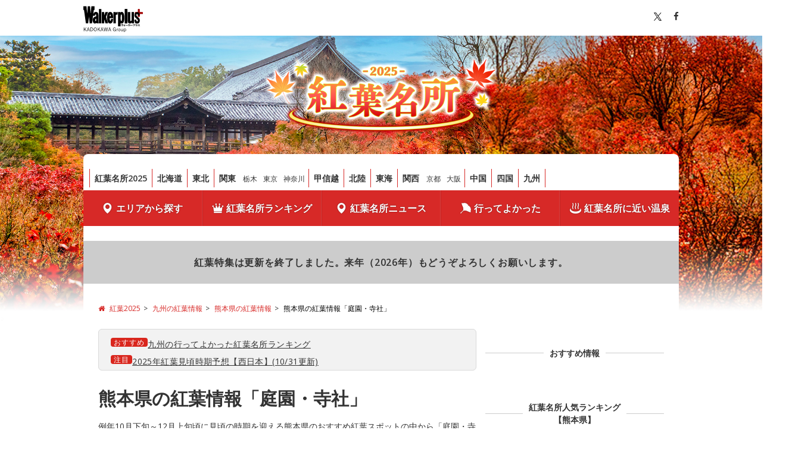

--- FILE ---
content_type: text/html; charset=utf-8
request_url: https://koyo.walkerplus.com/garden/ar1043/
body_size: 19372
content:
<!DOCTYPE html>
<html lang="ja">

<head prefix="og: http://ogp.me/ns# fb: http://ogp.me/ns/fb# article: http://ogp.me/ns/article#">
  <meta charset="UTF-8">
  <title>熊本県の「庭園・寺社」の紅葉スポット ｜紅葉名所2025</title>
  <meta name="format-detection" content="telephone=no">
  <meta name="description" content="熊本県の「庭園・寺社」の紅葉名所一覧(4件)です。熊本県の見頃は例年10月下旬～12月上旬頃。2025年紅葉シーズンに訪れたいスポットを探そう。" />
  <meta name="ad_dfp_area" code="ar1043">
  
  <link rel="canonical" href="https://koyo.walkerplus.com/garden/ar1043/">
  <meta name="robots" content="max-image-preview:large">
  <link rel="apple-touch-icon-precomposed" href="/asset/core/images/apple-touch-icon-precomposed.png">
  <link rel="shortcut icon" href="/asset/core/images/favicon.ico">

  <meta property="og:locale" content="ja_JP" />
  <meta property="og:type" content="article" />
  <meta property="og:site_name" content="紅葉名所2025" />
  <meta property="og:title" content="熊本県の「庭園・寺社」の紅葉スポット | 紅葉名所2025" />
  <meta property="og:description" content="熊本県の「庭園・寺社」の紅葉名所一覧(4件)です。熊本県の見頃は例年10月下旬～12月上旬頃。2025年紅葉シーズンに訪れたいスポットを探そう。" />
  <meta property="og:url" content="https://koyo.walkerplus.com/garden/ar1043/" />
  <meta property="og:image" content="https://koyo.walkerplus.com/asset/core/images/og_2025.jpg" />
  <meta property="fb:app_id" content="332691466917918" />
  <meta name="twitter:card" content="summary_large_image" />
  <meta name="twitter:site" content="@walkerplus_news" />
  <meta name="twitter:domain" content="koyo.walkerplus.com" />
  

  <!-- google fonts の読み込み -->
  <link href="//fonts.googleapis.com/css?family=Open+Sans:400,600" rel="stylesheet">
  <!-- FontAwesomeの読み込み -->
  <link href="/asset/css/font-awesome.min.css" rel="stylesheet">
  <link href="/asset/css/common.css" rel="stylesheet">
  <link href="/asset/css/footer.css" rel="stylesheet">
  <link href="/asset/css/prefectly.css" rel="stylesheet">
  <link href="/asset/css/lib.css" rel="stylesheet">
  <link href="/asset/css/base_pc.css" rel="stylesheet">
  <link href="/asset/css/custom_pc.css" rel="stylesheet">
  <link href="/asset/contents/contents_pc.css" rel="stylesheet">

  <script src="/asset/js/jquery-1.8.2.min.js"></script>
  <script src="/asset/js/mustache.min.js"></script>
  
<script type="application/ld+json">
[

  {
    "@context" : "http://schema.org", "@type" : "Event",
    "name" : "立神峡の紅葉",
  
      "startDate" : "2025-11-11 00:00:00+00:00",
  
  
      "endDate" : "2025-11-30 00:00:00+00:00",
  
    "location": {
      "@type": "Place",
      "name": "立神峡",
      "address" : {
          "@type" : "PostalAddress",
          "addressLocality" : "八代郡氷川町",
          "addressRegion" : "熊本県"
      }
    },
  
    "offers": {
      "@type": "Offer",
      "price": "0",
      "priceCurrency": "JPY",
      "availability": "https://schema.org/InStock"
    },
  
    "image" : "https://image.walkerplus.com/wpimg/walkertouch/wtd/event/91/n/154791_1.jpg?x=1920&notupsize=1",
    "description": "遊歩道沿いに紅葉が立ち並び、立神峡に架かる2本の吊り橋や高さ75メートル、幅250メートルの「肥後の滝」とも呼ばれる石灰岩の大絶壁、清流「氷川」とのコントラストは圧巻。また、立神峡里地公園は宿泊施設やキャンプ場も人気で、家族、友人、恋人と楽しむことができる。春には桜、夏は川遊びと、四季折々の自然を満喫できるスポットだ。",
    "url" : "https://koyo.walkerplus.com/detail/ar1043e154791/"
  },

  {
    "@context" : "http://schema.org", "@type" : "Event",
    "name" : "舞鶴城公園の紅葉",
  
      "startDate" : "2025-11-21 00:00:00+00:00",
  
  
      "endDate" : "2025-12-10 00:00:00+00:00",
  
    "location": {
      "@type": "Place",
      "name": "舞鶴城公園",
      "address" : {
          "@type" : "PostalAddress",
          "addressLocality" : "葦北郡津奈木町",
          "addressRegion" : "熊本県"
      }
    },
  
    "offers": {
      "@type": "Offer",
      "price": "0",
      "priceCurrency": "JPY",
      "availability": "https://schema.org/InStock"
    },
  
    "image" : "https://image.walkerplus.com/wpimg/walkertouch/wtd/images/n/201416.jpg?x=1920&notupsize=1",
    "description": "熊本県葦北郡津奈木町に位置し、津奈木城があった場所を公園化した舞鶴城公園。町のシンボルの重盤岩(ちょうはんがん)が中央にそびえ立つ。園内には、展望広場や幸せの鐘、木橋、東屋、彫刻などがあり、麓から頂上までは遊歩道で登ることができる。散策路を歩きながら、足元に広がる落ち葉と頭上の鮮やかな紅葉を楽しむことができ、のんびりとした時間を過ごせる。昼間の美しさはもちろん、夕暮れ時に紅葉がオレンジ色の光に染まる様子も格別だ。",
    "url" : "https://koyo.walkerplus.com/detail/ar1043e154789/"
  },

  {
    "@context" : "http://schema.org", "@type" : "Event",
    "name" : "球磨川の紅葉",
  
      "startDate" : "2025-11-11 00:00:00+00:00",
  
  
      "endDate" : "2025-11-20 00:00:00+00:00",
  
    "location": {
      "@type": "Place",
      "name": "球磨川",
      "address" : {
          "@type" : "PostalAddress",
          "addressLocality" : "球磨郡球磨村",
          "addressRegion" : "熊本県"
      }
    },
  
    "offers": {
      "@type": "Offer",
      "price": "0",
      "priceCurrency": "JPY",
      "availability": "https://schema.org/InStock"
    },
  
    "image" : "https://image.walkerplus.com/wpimg/walkertouch/wtd/images/n/201415.jpg?x=1920&notupsize=1",
    "description": "日本三急流として名高い球磨川沿いでは、各所で紅葉が見られる。11月中旬から12月上旬に見頃を迎え、人吉IC、もしくは芦北ICから球磨村を横断するように球磨川沿いからのドライブ鑑賞がおすすめ。球磨川を見下ろすようなロケーションの一勝寺の紅葉は風情を感じる。一勝地駅の近くにあり、本数は少ないものの境内に植えられたモミジは手入れが行き届き、紅葉と梵鐘のコントラストは一見の価値あり。※令和2年豪雨災害によりJR肥薩線は運休中。",
    "url" : "https://koyo.walkerplus.com/detail/ar1043e154792/"
  },

  {
    "@context" : "http://schema.org", "@type" : "Event",
    "name" : "麓城跡の紅葉",
  
      "startDate" : "2025-11-11 00:00:00+00:00",
  
  
      "endDate" : "2025-11-30 00:00:00+00:00",
  
    "location": {
      "@type": "Place",
      "name": "麓城跡",
      "address" : {
          "@type" : "PostalAddress",
          "addressLocality" : "球磨郡あさぎり町",
          "addressRegion" : "熊本県"
      }
    },
  
    "offers": {
      "@type": "Offer",
      "price": "0",
      "priceCurrency": "JPY",
      "availability": "https://schema.org/InStock"
    },
  
    "image" : "https://image.walkerplus.com/wpimg/walkertouch/wtd/images/n/202487.jpg?x=1920&notupsize=1",
    "description": "谷水薬師の本堂横から延びる遊歩道を、15分ほど歩いたところにある麓城跡。かつてこの地を治めた豪族上村氏の居城跡で、球磨郡内でも屈指の紅葉の名所として知られている。例年の見頃は11月中旬～下旬。城跡一帯にある約100本のモミジが一斉に色づき、360度どこを見渡しても絵になる、鮮やかな秋の景色を満喫することができる。",
    "url" : "https://koyo.walkerplus.com/detail/ar1043e154788/"
  }

]
</script>
  
  <!--
* 紅葉特集（PC） - head List
-->

<!-- Ad - Koyo_List -->
<script async="async" src="https://securepubads.g.doubleclick.net/tag/js/gpt.js"></script>
<script>
  var area = (/ar[0-9]{4}/g.exec(location.pathname));
  area = (area == null)? '' : area[0];

  if(area == "" && document.querySelector('meta[name=ad_dfp_area]')){
    area = document.getElementsByName('ad_dfp_area')[0].getAttribute('code');
  }

  window.googletag = window.googletag || {cmd: []};
  googletag.cmd.push(function() {
    googletag.defineSlot('/11970315/koyo_all_ol_gam', [728, 90], 'koyo_all_ol_gam').addService(googletag.pubads());
    googletag.defineSlot('/11970315/koyo_all_bb_gam', [[728, 90], [970, 250], 'fluid'], 'koyo_all_bb_gam').setCollapseEmptyDiv(true).addService(googletag.pubads());
    googletag.defineSlot('/11970315/koyo_all_1r_gam', [[300, 250], [300, 600]], 'koyo_all_1r_gam').setCollapseEmptyDiv(true).addService(googletag.pubads());
    googletag.defineSlot('/11970315/koyo_list_infeed1_gam', ['fluid'], 'koyo_list_infeed1_gam').addService(googletag.pubads());
    googletag.defineSlot('/11970315/koyo_list_infeed2_gam', ['fluid'], 'koyo_list_infeed2_gam').addService(googletag.pubads());
    googletag.defineSlot('/11970315/koyo_list_infeed3_gam', ['fluid'], 'koyo_list_infeed3_gam').addService(googletag.pubads());
    googletag.defineSlot('/11970315/koyo_all_3r_gam', [300, 250], 'koyo_all_3r_gam').addService(googletag.pubads());
    googletag.defineSlot('/11970315/koyo_all_4r_gam', [300, 250], 'koyo_all_4r_gam').addService(googletag.pubads());
    googletag.defineSlot('/11970315/koyo_all_2r_gam', [[300, 250], [300, 600]], 'koyo_all_2r_gam').addService(googletag.pubads());
    googletag.defineSlot('/11970315/koyo_all_iat1_gam', ['fluid'], 'koyo_all_iat1_gam').addService(googletag.pubads());
    googletag.defineSlot('/11970315/koyo_all_iat2_gam', ['fluid'], 'koyo_all_iat2_gam').addService(googletag.pubads());
    googletag.defineSlot('/11970315/koyo_all_iat3_gam', ['fluid'], 'koyo_all_iat3_gam').addService(googletag.pubads());
    googletag.defineSlot('/11970315/koyo_all_iat4_gam', ['fluid'], 'koyo_all_iat4_gam').addService(googletag.pubads());
    googletag.defineSlot('/11970315/koyo_all_sidebnr1_gam', [170, 1024], 'koyo_all_sidebnr1_gam').addService(googletag.pubads()); //純広告配信時のみ使用
    googletag.defineSlot('/11970315/koyo_all_sidebnr2_gam', [170, 1024], 'koyo_all_sidebnr2_gam').addService(googletag.pubads()); //純広告配信時のみ使用
    googletag.pubads().setTargeting('page-environment', [(location.hostname=="koyo.walkerplus.com")? '': 'test'])
    googletag.pubads().setTargeting('area', [area]);
    googletag.pubads().enableSingleRequest();
    googletag.pubads().collapseEmptyDivs();
    googletag.enableServices();
  });
</script>

</head>

<body>
  <!-- Google Tag Manager -->
<noscript><iframe src="//www.googletagmanager.com/ns.html?id=GTM-MFFS32"
        height="0" width="0" style="display:none;visibility:hidden"></iframe></noscript>
<script>(function(w,d,s,l,i){w[l]=w[l]||[];w[l].push({'gtm.start':
    new Date().getTime(),event:'gtm.js'});var f=d.getElementsByTagName(s)[0],
j=d.createElement(s),dl=l!='dataLayer'?'&l='+l:'';j.async=true;j.src=
'//www.googletagmanager.com/gtm.js?id='+i+dl;f.parentNode.insertBefore(j,f);
})(window,document,'script','dataLayer','GTM-MFFS32');</script>
<!-- End Google Tag Manager -->
  <div id="wrapper" class="bg_sub">
    <header>
      <div id="header">
              <div class="topbar">
          <div class="inner clearfix">
            <div class="logo">
              <a href="http://www.walkerplus.com/">
                <svg width="120" height="53" viewBox="0 0 120 53" fill="none" xmlns="http://www.w3.org/2000/svg"><style type="text/css">.plus {fill: #a00000;}.font {fill: #000; }</style><path class="font" d="M80.4386 36.7955V37.0469C80.4386 39.7526 78.7252 40.3546 77.2036 40.4935L76.939 39.7394C77.7064 39.6732 79.5852 39.5078 79.5852 37.5629H77.283V38.6081H76.4958V36.7955H78.0372V36.1339H78.8509V36.7955H80.4386Z" />
<path class="font" d="M81.1862 38.2443V37.5496H83.0054V36.8881H83.7067V37.5496H84.6262V38.2443H83.7133V39.8452C83.7133 40.5068 83.151 40.5068 82.807 40.5068H82.3703L82.2446 39.8452C82.4431 39.8452 82.8467 39.8452 82.8599 39.8452C82.9856 39.8452 83.012 39.8452 83.012 39.7129V38.8397C82.5891 39.3997 82.0408 39.8529 81.4111 40.1628L81.0142 39.5608C81.6874 39.2644 82.2796 38.8106 82.7408 38.2377L81.1862 38.2443Z" />
<path class="font" d="M89.7731 37.8672V38.7074H85.4201V37.8672H89.7731Z" />
<path class="font" d="M90.0377 39.8452C90.4452 39.6402 90.796 39.3381 91.059 38.9654C91.3221 38.5927 91.4894 38.161 91.5461 37.7084H90.2693V36.9542H91.6321C91.6321 36.6962 91.6321 36.5375 91.6321 36.1075H92.4722C92.4722 36.4382 92.4722 36.597 92.4259 36.941H94.1923V37.7547C94.2166 38.4758 94.1431 39.1968 93.9739 39.8981C93.8885 40.0818 93.7451 40.2323 93.5659 40.3267C93.3867 40.4211 93.1814 40.4542 92.9816 40.4208C92.738 40.4225 92.4947 40.4048 92.2539 40.3678L92.2076 39.5607C92.4262 39.5983 92.6474 39.6182 92.8692 39.6203C93.1801 39.6203 93.2396 39.5475 93.2859 39.3292C93.3485 38.8909 93.3816 38.4489 93.3852 38.0061V37.7084H92.3399C92.27 38.27 92.0751 38.8088 91.7694 39.2851C91.4637 39.7614 91.0551 40.163 90.5736 40.4605L90.0377 39.8452Z" />
<path class="font" d="M99.2862 37.8672V38.7074H94.9398V37.8672H99.2862Z" />
<path class="font" d="M103.957 36.3853C103.871 37.9929 103.5 39.832 100.649 40.4274L100.298 39.6931C102.283 39.316 102.852 38.37 103.031 37.2123H99.961V36.3853H103.957Z" />
<path class="font" d="M108.905 37.4703C108.897 37.9062 108.798 38.3356 108.616 38.7318C108.434 39.1279 108.172 39.4822 107.847 39.7724C107.161 40.182 106.382 40.4097 105.584 40.434L105.326 39.6931C106.715 39.6203 107.668 39.316 107.939 38.2178H104.81V37.4703H108.905ZM108.588 36.2596V37.0005H105.2V36.2596H108.588Z" />
<path class="font" d="M113.218 36.3324C113.092 37.0972 112.793 37.8233 112.345 38.4559C112.915 38.8731 113.453 39.3331 113.953 39.832L113.291 40.4935C112.847 39.9859 112.372 39.5065 111.869 39.058C111.323 39.6475 110.667 40.124 109.937 40.4604L109.481 39.7989C110.138 39.5259 110.733 39.1206 111.227 38.6081C111.644 38.1804 111.964 37.6683 112.167 37.1064H109.778V36.3324H113.218Z" />
<path class="font" d="M104.942 35.5584C104.942 35.6878 104.904 35.8143 104.833 35.9222C104.762 36.0302 104.66 36.1149 104.541 36.1658C104.422 36.2167 104.291 36.2316 104.164 36.2086C104.036 36.1856 103.918 36.1258 103.825 36.0366C103.731 35.9474 103.665 35.8326 103.636 35.7065C103.607 35.5805 103.616 35.4486 103.661 35.3273C103.706 35.206 103.785 35.1005 103.89 35.024C103.994 34.9475 104.119 34.9033 104.248 34.8968C104.337 34.8923 104.427 34.9061 104.511 34.9374C104.595 34.9686 104.672 35.0166 104.737 35.0785C104.802 35.1404 104.854 35.2148 104.889 35.2973C104.924 35.3798 104.943 35.4686 104.942 35.5584ZM103.904 35.5584C103.889 35.6096 103.887 35.6635 103.896 35.7158C103.906 35.7682 103.928 35.8175 103.96 35.86C103.992 35.9025 104.034 35.937 104.081 35.9608C104.129 35.9845 104.181 35.9969 104.235 35.9969C104.288 35.9969 104.34 35.9845 104.388 35.9608C104.436 35.937 104.477 35.9025 104.509 35.86C104.541 35.8175 104.563 35.7682 104.573 35.7158C104.583 35.6635 104.58 35.6096 104.565 35.5584C104.58 35.5072 104.583 35.4533 104.573 35.4009C104.563 35.3486 104.541 35.2992 104.509 35.2567C104.477 35.2142 104.436 35.1797 104.388 35.156C104.34 35.1322 104.288 35.1199 104.235 35.1199C104.181 35.1199 104.129 35.1322 104.081 35.156C104.034 35.1797 103.992 35.2142 103.96 35.2567C103.928 35.2992 103.906 35.3486 103.896 35.4009C103.887 35.4533 103.889 35.5072 103.904 35.5584Z" />
<path class="plus" d="M119.986 14.8254V12.8407C119.978 12.5915 119.873 12.3552 119.694 12.1813C119.515 12.0075 119.276 11.9095 119.027 11.9079H113.801V6.61552C113.801 6.3605 113.7 6.11583 113.52 5.93488C113.34 5.75394 113.096 5.6514 112.841 5.64966H110.857C110.609 5.66314 110.376 5.77063 110.205 5.95014C110.034 6.12966 109.938 6.36766 109.937 6.61552V11.9079H104.731C104.476 11.9097 104.232 12.0122 104.052 12.1932C103.872 12.3741 103.772 12.6188 103.772 12.8738V14.8584C103.772 15.1129 103.873 15.3568 104.052 15.5367C104.232 15.7166 104.476 15.8177 104.731 15.8177H109.937V20.9183C109.952 21.1646 110.06 21.3959 110.24 21.5655C110.419 21.735 110.656 21.83 110.903 21.8312H112.888C113.131 21.8179 113.361 21.713 113.53 21.5375C113.699 21.362 113.796 21.129 113.801 20.8852V15.7846H119.007C119.135 15.7873 119.262 15.7644 119.38 15.7174C119.499 15.6704 119.607 15.6001 119.698 15.5108C119.789 15.4214 119.862 15.3148 119.911 15.1971C119.961 15.0794 119.986 14.953 119.986 14.8254Z"/>
<path class="font" d="M88.5029 5.62979H83.5677V34.6057H88.5029V5.62979Z" />
<path class="font" d="M88.5029 5.62979H83.5677V34.6057H88.5029V5.62979Z" />
<path class="font" d="M69.8075 11.9079H74.7294V12.9598H74.8022C75.102 12.532 75.4971 12.1796 75.9563 11.9305C76.4155 11.6814 76.9263 11.5423 77.4484 11.5242C79.8697 11.5242 82.6019 14.5806 82.6019 23.0617C82.6019 32.3234 79.9557 34.9696 77.4947 34.9696C76.6631 34.9471 75.8543 34.6928 75.1594 34.2353H75.0933V40.4803H69.8009L69.8075 11.9079ZM77.8453 23.0617C77.8453 21.4938 77.7659 16.5719 76.4428 16.5719C75.1197 16.5719 75.1197 21.7386 75.1197 23.0617C75.1197 24.3848 74.8287 30.0013 76.4958 30.0013C77.7659 30.0013 77.8718 24.4774 77.8718 23.0617" />
<path class="font" d="M94.4039 11.9079H89.4688V30.5438C89.4688 33.5936 91.5461 34.9828 93.8747 34.9828C94.6577 35.021 95.4297 34.7858 96.0584 34.3176C96.6872 33.8493 97.1336 33.1771 97.3214 32.416H97.3875V34.5727H101.985V11.9079H97.0501V28.1821C97.0501 29.3464 96.5804 29.9881 95.727 30.0278C94.8736 30.0675 94.4899 29.2207 94.4039 28.1821V11.9079Z" />
<path class="font" d="M108.376 20.3493C107.595 19.5819 106.689 18.6557 106.841 17.3326C106.887 16.9718 107.074 16.6436 107.359 16.4185C107.645 16.1933 108.008 16.0893 108.369 16.1286H108.541C109.931 16.2411 109.937 17.4517 109.937 19.0262H113.801C113.801 14.9775 112.16 11.8881 108.336 11.8881C105.081 11.8881 102.925 14.005 102.925 18.1463C102.916 19.9084 103.554 21.6124 104.718 22.936C105.888 24.1069 106.629 24.6692 107.8 25.7277C109.077 26.892 109.904 27.8116 109.911 28.6187C109.911 29.8558 109.56 30.6033 108.488 30.6033C107.827 30.6364 106.808 30.3453 106.808 28.6187V27.0839H102.925V29.439C102.925 32.3432 104.486 34.9828 108.336 34.9828C111.836 34.9828 113.801 32.8195 113.801 28.5922C113.807 26.8755 113.162 25.2204 111.995 23.9614C111.035 22.8235 109.871 21.8312 108.376 20.3493Z" />
<path class="font" d="M36.2536 5.74225H31.3383V34.6057H36.2536V5.74225Z" />
<path class="font" d="M66.7908 12.0998C66.1357 12.4664 65.6248 13.045 65.342 13.7404V11.9079H60.4598V34.6057H65.342V18.7285C65.342 17.9743 65.6066 17.326 66.288 17.2136L69.0798 16.7372V11.5375C68.2797 11.5119 67.488 11.7064 66.7908 12.0998Z" />
<path class="font" d="M30.518 30.5901V19.185C30.518 16.1022 29.9953 14.4615 29.1949 13.3832C28.752 12.7977 28.1774 12.3249 27.5176 12.0031C26.8579 11.6812 26.1316 11.5195 25.3976 11.5308C21.6598 11.5308 20.4227 14.3689 19.8538 16.9026L21.0776 8.12385C21.0897 8.02822 21.1211 7.93607 21.17 7.85303C21.219 7.76998 21.2843 7.69781 21.3621 7.64091C21.5058 7.5237 21.6861 7.46051 21.8715 7.4623H22.4603V0H16.3806C16.3051 0.00453202 16.2341 0.0376476 16.1822 0.0926171C16.1545 0.16224 16.1388 0.236061 16.1359 0.310929L14.8128 14.1307L14.7069 15.9632L14.6077 14.1307L13.536 0H8.9051L7.85323 14.1307L7.74739 15.9632L7.64815 14.1307L6.32505 0.310929C6.32266 0.236599 6.30928 0.163033 6.28536 0.0926171C6.23338 0.0376476 6.16241 0.00453202 6.08689 0H0.013855V7.48876H0.602635C0.787902 7.48807 0.967765 7.55114 1.11203 7.66738C1.18982 7.72427 1.25518 7.79645 1.3041 7.87949C1.35301 7.96253 1.38445 8.05469 1.3965 8.15031L5.08795 34.6123H9.71881L11.2602 21.2953L12.7686 34.6057H17.3994L19.5627 19.1056C19.5627 19.1982 19.5627 19.2511 19.5627 19.2511H23.4195C23.4195 19.2511 23.6511 16.3866 24.8352 16.3866C25.7879 16.3866 25.8474 17.7759 25.8474 18.9534V20.5081C24.1871 20.6885 22.6104 21.3301 21.2959 22.3604C19.9067 23.538 18.8482 25.5293 18.8482 28.3144C18.7922 30.2127 19.3185 32.0826 20.3565 33.6729C20.682 34.0762 21.0915 34.4035 21.5566 34.632C22.0217 34.8606 22.531 34.9848 23.0491 34.996C23.7335 34.9814 24.4081 34.8307 25.0337 34.5528C25.5355 34.2919 25.9842 33.9397 26.3568 33.5142C26.3568 33.5142 26.509 33.7722 26.6413 34.0302C26.7541 34.2245 26.8871 34.4064 27.0382 34.5727H31.0737C31.0737 34.5727 30.9149 33.7986 30.7958 33.1239C30.64 32.2767 30.5538 31.4182 30.5378 30.557M25.7085 29.181C25.563 29.7698 25.1793 30.18 24.6963 30.094C24.4515 30.0476 24.1869 29.7103 24.0745 29.3861C23.8872 28.8994 23.8038 28.3788 23.8297 27.8579C23.8362 27.4392 23.8985 27.0231 24.0149 26.6208C24.185 26.1713 24.49 25.7853 24.8882 25.516C25.1218 25.3349 25.4135 25.2455 25.7085 25.2646C25.768 25.3242 25.7614 25.4631 25.7614 27.0707C25.7849 27.7858 25.7628 28.5017 25.6953 29.2141" />
<path class="font" d="M59.957 24.1003C59.957 24.1003 59.957 20.7264 59.7585 18.6756C59.4939 15.95 58.0583 11.5838 54.1353 11.5838C50.3645 11.5838 47.758 15.2355 47.758 22.8632C47.758 30.3189 50.0139 34.9828 54.2015 34.9828C59.9107 34.9828 59.871 25.6682 59.871 25.6682H55.776C55.776 25.6682 55.6966 29.7566 54.4529 29.7566C52.9644 29.7566 53.1298 24.1003 53.1298 24.1003H59.957ZM54.1089 16.6446C55.3526 16.6446 55.1541 20.2898 55.1541 20.2898H53.1695C53.1695 20.2898 53.0438 16.6446 54.1353 16.6446" />
<path class="font" d="M49.7029 11.8947H44.4767L41.9694 18.5102V11.8947H37.0607V34.6057H41.9694V26.4753L44.5759 34.6057H49.7757L45.5815 21.6261L49.7029 11.8947Z" />
<path class="font" d="M3.58984 46.0589L6.59805 50.3639H5.56875L3.01211 46.632L1.86992 47.7982V50.3639H1V43.1466H1.86992V46.8386L5.26328 43.1466H6.31914L3.58984 46.0589Z" />
<path class="font" d="M12.8071 50.3639H11.9239L11.2266 48.0715H8.65667L7.93284 50.3639H7.10941L9.42034 43.1466H10.4961L12.8071 50.3639ZM10.5094 45.659C10.3235 45.0526 10.1774 44.4928 10.0047 43.8064H9.85862C9.69261 44.4928 9.54651 45.0393 9.36058 45.6524L8.83597 47.4184H11.0539L10.5094 45.659Z" />
<path class="font" d="M16.4063 43.1466C18.5247 43.1466 19.8129 44.2929 19.8129 46.7186C19.8129 49.1444 18.3918 50.3573 16.2735 50.3573H14.1883V43.1466H16.4063ZM15.0516 49.7042H16.2801C17.9004 49.7042 18.9895 48.7912 18.9895 46.7253C18.9895 44.6594 17.9934 43.7997 16.3598 43.7997H15.0516V49.7042Z" />
<path class="font" d="M27.0047 46.7453C27.0047 49.1244 25.7496 50.5105 24.0231 50.5105C22.2899 50.5105 21.0414 49.1444 21.0414 46.7653C21.0414 44.3728 22.3031 43 24.0231 43C25.7629 43 27.0047 44.3528 27.0047 46.7453ZM21.9445 46.7519C21.9445 48.7512 22.7945 49.8041 24.0231 49.8041C25.2582 49.8041 26.1016 48.7512 26.1016 46.7519C26.1016 44.746 25.2582 43.6997 24.0231 43.6997C22.8012 43.7064 21.9445 44.746 21.9445 46.7519Z" />
<path class="font" d="M31.2613 46.0589L34.2695 50.3639H33.2336L30.677 46.632L29.5348 47.7982V50.3639H28.6649V43.1466H29.5348V46.8386L32.9281 43.1466H33.984L31.2613 46.0589Z" />
<path class="font" d="M40.4188 50.3639H39.5356L38.8383 48.0715H36.2684L35.5445 50.3639H34.7211L37.032 43.1466H38.1078L40.4188 50.3639ZM38.1145 45.659C37.9285 45.0526 37.7824 44.4928 37.6098 43.8064H37.4637C37.2977 44.4928 37.1516 45.0393 36.9656 45.6524L36.441 47.4184H38.659L38.1145 45.659Z" />
<path class="font" d="M47.8297 50.3639H46.6942L45.8242 46.2721C45.6383 45.4191 45.5188 44.726 45.3727 43.913H45.2067C45.0805 44.726 44.961 45.4324 44.775 46.2521L43.8586 50.3639H42.7231L41.1227 43.1466H41.9926L42.816 47.2118C42.9821 48.0181 43.1016 48.7912 43.2211 49.5975H43.3871C43.5332 48.7978 43.6594 48.0315 43.8321 47.2517L44.7285 43.1466H45.9172L46.7938 47.3051C46.9532 48.0714 47.066 48.7245 47.2254 49.5909H47.3914C47.5575 48.7245 47.6438 48.0914 47.8164 47.2717L48.6797 43.14H49.5098L47.8297 50.3639Z" />
<path class="font" d="M55.9046 50.3639H55.0214L54.3241 48.0715H51.7542L51.0304 50.3639H50.2069L52.5179 43.1466H53.5937L55.9046 50.3639ZM53.6003 45.659C53.4144 45.0526 53.2683 44.4928 53.0956 43.8064H52.9495C52.7835 44.4928 52.6374 45.0393 52.4515 45.6524L51.9269 47.4184H54.1382L53.6003 45.659Z" />
<path class="font" d="M64.3914 45.2325C64.1523 44.2662 63.5613 43.7264 62.6582 43.7264C61.423 43.7264 60.5398 44.766 60.5398 46.7453C60.5398 48.7112 61.3632 49.7642 62.6449 49.7642C63.8402 49.7642 64.4246 48.7112 64.4711 47.405H62.5453V46.7519H65.2679V50.3573H64.6769L64.5773 49.211C64.1988 50.0174 63.4816 50.4706 62.5785 50.4706C60.8586 50.4706 59.65 49.1244 59.65 46.7586C59.65 44.3928 60.9382 43.0267 62.6515 43.0267C63.9996 43.0267 64.8828 43.813 65.2215 45.0126L64.3914 45.2325Z" />
<path class="font" d="M69.405 46.0188C68.7875 46.0188 67.8843 47.4916 67.8843 47.4916V50.3639H67.1207V45.3324H67.7715V46.6253C68.2097 45.659 68.8074 45.2391 69.4582 45.2391L69.405 46.0188Z" />
<path class="font" d="M74.6512 47.8582C74.6512 49.4842 73.768 50.5038 72.493 50.5038C71.218 50.5038 70.3481 49.4975 70.3481 47.8848C70.3481 46.2588 71.2313 45.2391 72.5063 45.2391C73.7547 45.2391 74.6512 46.2321 74.6512 47.8582ZM71.1582 47.8648C71.1582 49.1643 71.6563 49.8841 72.493 49.8841C73.3231 49.8841 73.8344 49.1777 73.8344 47.8648C73.8344 46.5786 73.3363 45.8589 72.4996 45.8589C71.6563 45.8589 71.1582 46.5786 71.1582 47.8648Z" />
<path class="font" d="M79.977 50.3639H79.2133V49.4376C78.8083 50.0774 78.1508 50.4839 77.4602 50.4839C76.67 50.4839 76.0524 50.0041 76.0524 49.0578V45.3325H76.9223V48.8045C76.9223 49.4909 77.2411 49.7775 77.779 49.7775C78.2836 49.7775 78.868 49.3643 79.2067 48.7645V45.3325H79.9704V50.3639H79.977Z" />
<path class="font" d="M82.5868 46.1321C82.9454 45.5524 83.4965 45.2391 84.0676 45.2391C85.1766 45.2391 86.0001 46.1721 86.0001 47.8448C86.0001 49.5175 85.1169 50.4905 84.0211 50.4905C83.3836 50.4905 82.6997 49.6175 82.6997 49.6175V52.1166H81.8297V45.3324H82.5934V46.1321H82.5868ZM82.5868 48.9111C82.9188 49.5509 83.3239 49.8441 83.8219 49.8441C84.5657 49.8441 85.1567 49.1777 85.1567 47.8648C85.1567 46.5586 84.6055 45.8856 83.8817 45.8856C83.3837 45.8856 82.9188 46.1921 82.5868 46.8519V48.9111Z" />
</svg>
                </a>
            </div>

            <ul class="socialwidget pull_right inline_list">
               <li class="lists"><a href="#" class="tw"><img src="/asset/images/common/sns_x_b.svg" height="16"></a></li>
              <li class="lists"><a href="javascript:void(0)" class="fb"><i class="fa fa-facebook" aria-hidden="true"></i></a></li>
            </ul>
            <!--/ .socialwidget -->
          </div>
        </div>
        <!--/ .topbar -->
        

<div class="ttl"><a href="/"><img src="/asset/images/main/title_pc.png" width="855" alt="紅葉名所2025"></a></div>
        

          <nav>
            <div class="navi">
              <div class="menu clearfix">
                <ul class="area_navi inline_list pull_left ex-area_navi">
                  <li class="lists"><a href="/">紅葉名所2025</a></li>
                  <li class="lists"><a href="/list/ar0101/">北海道</a></li>
                  <li class="lists"><a href="/list/ar0200/">東北</a></li>
                  <li class="lists"><a href="/list/ar0300/">関東</a>
                    <ul class="lists_small">
                   <li><a href="/list/ar0309/">栃木</a></li>
                   <li><a href="/list/ar0313/">東京</a></li>
                   <li><a href="/list/ar0314/">神奈川</a></li>   
                    </ul>
                  </li>
                  <li class="lists"><a href="/list/ar0400/">甲信越</a></li>
                  <li class="lists"><a href="/list/ar0500/">北陸</a></li>
                  <li class="lists"><a href="/list/ar0600/">東海</a></li>
                  <li class="lists"><a href="/list/ar0700/">関西</a>
                    <ul class="lists_small">
                      <li><a href="/list/ar0726/">京都</a></li>   
                      <li><a href="/list/ar0727/">大阪</a></li>
                    </ul>
                  </li>
                  <li class="lists"><a href="/list/ar0800/">中国</a></li>
                  <li class="lists"><a href="/list/ar0900/">四国</a></li>
                  <li class="lists"><a href="/list/ar1000/">九州</a></li>
                </ul>
              </div><!-- /.menu -->

              <ul class="gnavi inline_list custom_ver">

                <li class="lists">
                   <a href="/#search">
                     <i class="gnavi_ico icon-ico01"></i>エリアから探す
                   </a>
                 </li>
                 <li class="lists">
                   <a href="/ranking/?utm_source=koyo&utm_medium=gnavi&utm_campaign=navigate&utm_content=ranking">
                     <i class="gnavi_ico icon-ico05"></i>紅葉名所ランキング
                   </a>
                 </li>
                <li class="lists">
                  <a href="/topics/?utm_source=koyo&utm_medium=gnavi&utm_campaign=navigate&utm_content=topics">
                    <i class="gnavi_ico icon-ico01"></i>紅葉名所ニュース
                  </a>
                </li>
                <li class="lists">
                  <a href="/ranking/yokatta/?utm_source=koyo&utm_medium=gnavi&utm_campaign=navigate&utm_content=ranking">
                    <i class="gnavi_ico icon-ico13"></i>行ってよかった
                  </a>
                </li>
                <li class="lists">
                  <a href="/onsen/list/?utm_source=koyo&utm_medium=gnavi&utm_campaign=navigate&utm_content=onsen">
                    <i class="gnavi_ico icon-ico03"></i>紅葉名所に近い温泉
                  </a>
                </li>

              </ul>
              <!--/.gnavi -->
  

<div class="jack">
  <div class="jack_box">
    <div class="jack_left">
    
     <!-- Ad - Koyo_Sidebnr1 -->
      <div id='koyo_all_sidebnr1_gam' style='height:1024px; width:170px;'>
       <script>
        googletag.cmd.push(function() { googletag.display('koyo_all_sidebnr1_gam'); });
       </script>
      </div>
    </div>   
    <div class="jack_right">
    
     <!-- Ad - Koyo_Sidebnr2 -->
      <div id='koyo_all_sidebnr2_gam' style='height:1024px; width:170px;'>
       <script>
        googletag.cmd.push(function() { googletag.display('koyo_all_sidebnr2_gam'); });
       </script>
      </div>

    </div>
  </div>
</div>

            </div><!-- /.navi -->
          </nav>
        <!-- メンテ枠 -->

        <div class="teaser">
  
  
  
	
  <div class="inner">紅葉特集は更新を終了しました。来年（2026年）もどうぞよろしくお願いします。</div>
</div>
        <div class="banner_wide hb">

<!-- Ad - Koyo_BB -->
<div id='koyo_all_bb_gam' style='min-width: 728px;min-height: 90px'>
  <script>
    googletag.cmd.push(function() { googletag.display('koyo_all_bb_gam'); });
  </script>
</div>

</div>
                <ul class="breadcrumb" itemscope="" itemtype="http://schema.org/BreadcrumbList">
          
          <li itemprop="itemListElement" itemscope="" itemtype="http://schema.org/ListItem">
            <a href="/" itemtype="http://schema.org/Thing" itemprop="item" title="紅葉2025">
              <i class="fa fa-home" aria-hidden="true"></i>
              <span itemprop="name">紅葉2025</span>
            </a>
            <meta itemprop="position" content="1">
          </li>
          
          <li itemprop="itemListElement" itemscope="" itemtype="http://schema.org/ListItem">
            <a href="/list/ar1000/" itemtype="http://schema.org/Thing" itemprop="item" title="九州の紅葉情報">
              
              <span itemprop="name">九州の紅葉情報</span>
            </a>
            <meta itemprop="position" content="2">
          </li>
          
          <li itemprop="itemListElement" itemscope="" itemtype="http://schema.org/ListItem">
            <a href="/list/ar1043/" itemtype="http://schema.org/Thing" itemprop="item" title="熊本県の紅葉情報">
              
              <span itemprop="name">熊本県の紅葉情報</span>
            </a>
            <meta itemprop="position" content="3">
          </li>
          
          <li itemprop="itemListElement" itemscope="" itemtype="http://schema.org/ListItem">
            <a href="/garden/ar1043/" itemtype="http://schema.org/Thing" itemprop="item" title="熊本県の紅葉情報「庭園・寺社」">
              
              <span itemprop="name">熊本県の紅葉情報「庭園・寺社」</span>
            </a>
            <meta itemprop="position" content="4">
          </li>
          
        </ul>
      </div>
    </header>
    <main>
      <div id="container">
        <div class="inner clearfix">
          <div id="main">
            
            

<div class="news">
  <ul class="feed">
    <li class="lists">
      <p class="label_txt"><span class="new label">おすすめ</span></p>
      <p class="txt"><a href="/ranking/yokatta/ar1000/?utm_source=koyo&utm_medium=announce&utm_campaign=yokatta">九州の行ってよかった紅葉名所ランキング</a></p>
	</li>
  	<li class="lists">
    	<p class="label_txt"><span class="new label">注目</span></p>
        <p class="txt"><a href="/topics/article/210122/?utm_source=koyo&utm_medium=announce&utm_campaign=navigate&utm_content=topics-migoroyoso">2025年紅葉見頃時期予想【西日本】(10/31更新)</a></p>
    </li>
  </ul>
</div>
            
 <section>
  <h1 class="hl"><span class="hl">熊本県の紅葉情報「庭園・寺社」</span></h1>
  <p class="hl_read">例年10月下旬～12月上旬頃に見頃の時期を迎える熊本県のおすすめ紅葉スポットの中から「庭園・寺社」の紅葉名所（4件）をエリア順で紹介。2025年紅葉シーズンのお出かけや旅行に役立つ、有名・穴場スポットの見どころ情報もお届けします。</p>

  <div class="hls"><span class="icon-ico01"></span>エリアを選択</div>
      <ul class="table_list inline_list column_3">
        <li class="lists is-back"><a href="/garden/ar1000/">九州</a></li>
        <li class="lists active"><a href="/garden/ar1043/">熊本県全て</a></li>
        
      </ul>
    
  

  
  <div class="hls"><i class="fa fa-tags" aria-hidden="true"></i>条件を絞り込む</div>
<ul class="table_list inline_list column_5 t_left">
  <li class="lists"><a class="tags" href="/list/ar1043/">全選択</a></li>
  

  <li class="lists l-migoro disable"><a class="tags" href="/migoro/ar1043/">今見頃</a></li>

  <li class="lists l-soon disable"><a class="tags" href="/soon/ar1043/">もうすぐ見頃</a></li>

  <li class="lists l-date0900 disable"><a class="tags" href="/date0900/ar1043/">例年9月見頃</a></li>

  <li class="lists l-date1000"><a class="tags" href="/date1000/ar1043/">例年10月見頃</a></li>

  <li class="lists l-date1100"><a class="tags" href="/date1100/ar1043/">例年11月見頃</a></li>

  <li class="lists l-date1200"><a class="tags" href="/date1200/ar1043/">例年12月見頃</a></li>

  <li class="lists l-light"><a class="tags" href="/light/ar1043/">ライトアップ</a></li>

  <li class="lists l-festival"><a class="tags" href="/festival/ar1043/">紅葉祭り開催</a></li>

</ul>

  <div class="hls"><i class="fa fa-sort-amount-asc" aria-hidden="true"></i>並び順を選択</div>
  <ul class="table_list inline_list column_3">
    <li class="lists active"><a href="/garden/ar1043/">エリア順</a></li>
    <li class="lists"><a href="/garden/ar1043/pop/">人気順</a></li>
  </ul>

  <div class="shiborikomi clearfix">
    <div class="hit pull_left">熊本県の紅葉情報「庭園・寺社」<span>4</span>件ヒットしました</div>
    <div class="page pull_right">全&nbsp;4&nbsp;件中&nbsp;&nbsp;1&nbsp;〜&nbsp;4&nbsp;件</div>
  </div>

  <ul class="links_text">
    <li class="links_text_list is-onlyright is-down is-bold"><a href="#anker_refine"><span class="side_icon icon-ico08"></span>もっと条件を絞り込む</a></li>
  </ul>
  
  
  <ul class="pref_list clearfix">
    
      <li class="lists">
  <!-- .thumb に active が付与されると「見頃」マークが表示される -->
  <article>
    <a href="/detail/ar1043e154791/">
      <div class="s_name clearfix">
        <div class="status s0"></div>
        <h2 class="name">立神峡の紅葉</h2>
      </div>
      <div class="thumb_list clearfix">
        <div class="thumb"><img loading="lazy" intrinsicsize="198x158" src="https://image.walkerplus.com/wpimg/walkertouch/wtd/event/91/l/154791_1.jpg" height="480" width="640" alt="立神峡の紅葉"></div>
        <div class="txt_area">
          <h3 class="s_hl">紅葉と大絶壁の自然が織りなすコントラスト</h3>
          <div class="area"><span class="icon-ico01"></span>熊本県・八代郡氷川町</div>
          <div class="detail"><span><i class="fa fa-calendar-check-o" aria-hidden="true"></i>例年の色づき始め：</span>10月下旬～11月上旬</div>
          <div class="detail"><span><i class="fa fa-calendar-check-o" aria-hidden="true"></i>例年の紅葉見頃：</span>11月中旬～11月下旬</div>
          <ul class="status_list inline_list">
            <li class="lists status2 want"><span class="theme">行ってみたい：</span>7</li>
            <li class="lists status2 like"><span class="theme">行ってよかった：</span>7</li>
          </ul>
        </div>
      </div>
    </a>
  </article>
</li>
      
      
      
    
      <li class="lists">
  <!-- .thumb に active が付与されると「見頃」マークが表示される -->
  <article>
    <a href="/detail/ar1043e154789/">
      <div class="s_name clearfix">
        <div class="status s0"></div>
        <h2 class="name">舞鶴城公園の紅葉</h2>
      </div>
      <div class="thumb_list clearfix">
        <div class="thumb"><img loading="lazy" intrinsicsize="198x158" src="https://image.walkerplus.com/wpimg/walkertouch/wtd/images/l/201416.jpg" height="480" width="640" alt="舞鶴城公園の紅葉"></div>
        <div class="txt_area">
          <h3 class="s_hl">熊本100景認定の岩山を紅葉が彩る</h3>
          <div class="area"><span class="icon-ico01"></span>熊本県・葦北郡津奈木町</div>
          <div class="detail"><span><i class="fa fa-calendar-check-o" aria-hidden="true"></i>例年の色づき始め：</span>11月上旬</div>
          <div class="detail"><span><i class="fa fa-calendar-check-o" aria-hidden="true"></i>例年の紅葉見頃：</span>11月下旬～12月上旬</div>
          <ul class="status_list inline_list">
            <li class="lists status2 want"><span class="theme">行ってみたい：</span>4</li>
            <li class="lists status2 like"><span class="theme">行ってよかった：</span>8</li>
          </ul>
        </div>
      </div>
    </a>
  </article>
</li>
      
      
      
    
      <li class="lists">
  <!-- .thumb に active が付与されると「見頃」マークが表示される -->
  <article>
    <a href="/detail/ar1043e154792/">
      <div class="s_name clearfix">
        <div class="status s0"></div>
        <h2 class="name">球磨川の紅葉</h2>
      </div>
      <div class="thumb_list clearfix">
        <div class="thumb"><img loading="lazy" intrinsicsize="198x158" src="https://image.walkerplus.com/wpimg/walkertouch/wtd/images/l/201415.jpg" height="480" width="640" alt="球磨川の紅葉"></div>
        <div class="txt_area">
          <h3 class="s_hl">球磨川に彩りを添える見事な紅葉</h3>
          <div class="area"><span class="icon-ico01"></span>熊本県・球磨郡球磨村</div>
          <div class="detail"><span><i class="fa fa-calendar-check-o" aria-hidden="true"></i>例年の色づき始め：</span>10月下旬</div>
          <div class="detail"><span><i class="fa fa-calendar-check-o" aria-hidden="true"></i>例年の紅葉見頃：</span>11月中旬</div>
          <ul class="status_list inline_list">
            <li class="lists status2 want"><span class="theme">行ってみたい：</span>4</li>
            <li class="lists status2 like"><span class="theme">行ってよかった：</span>4</li>
          </ul>
        </div>
      </div>
    </a>
  </article>
</li>
      
        <li class="lists">
<!-- Ad - Koyo_InFeed1 -->
<div id='koyo_list_infeed1_gam'>
  <script>
    googletag.cmd.push(function() { googletag.display('koyo_list_infeed1_gam'); });
  </script>
</div>
</li>
      
      
      
    
      <li class="lists">
  <!-- .thumb に active が付与されると「見頃」マークが表示される -->
  <article>
    <a href="/detail/ar1043e154788/">
      <div class="s_name clearfix">
        <div class="status s0"></div>
        <h2 class="name">麓城跡の紅葉</h2>
      </div>
      <div class="thumb_list clearfix">
        <div class="thumb"><img loading="lazy" intrinsicsize="198x158" src="https://image.walkerplus.com/wpimg/walkertouch/wtd/images/l/202487.jpg" height="480" width="640" alt="麓城跡の紅葉"></div>
        <div class="txt_area">
          <h3 class="s_hl">100本のモミジが一帯を埋め尽くす</h3>
          <div class="area"><span class="icon-ico01"></span>熊本県・球磨郡あさぎり町</div>
          <div class="detail"><span><i class="fa fa-calendar-check-o" aria-hidden="true"></i>例年の色づき始め：</span>11月中旬</div>
          <div class="detail"><span><i class="fa fa-calendar-check-o" aria-hidden="true"></i>例年の紅葉見頃：</span>11月中旬～11月下旬</div>
          <ul class="status_list inline_list">
            <li class="lists status2 want"><span class="theme">行ってみたい：</span>16</li>
            <li class="lists status2 like"><span class="theme">行ってよかった：</span>25</li>
          </ul>
        </div>
      </div>
    </a>
  </article>
</li>
      
      
        <li class="lists">
<!-- Ad - Koyo_InFeed2 -->
<div id='koyo_list_infeed2_gam'>
  <script>
    googletag.cmd.push(function() { googletag.display('koyo_list_infeed2_gam'); });
  </script>
</div>
</li>
      
      
        <li class="lists">
<!-- Ad - Koyo_InFeed3 -->
<div id='koyo_list_infeed3_gam'>
  <script>
    googletag.cmd.push(function() { googletag.display('koyo_list_infeed3_gam'); });
  </script>
</div>
</li>
      
    
  </ul>
                
              
              <!--/.none_slide_list.pages-->
              <div class="pager">
                <ul class="inline_list">
                  
                  <li class="lists current"><a href="/garden/ar1043/">1</a></li>
                  
                  
                  
                </ul>
              </div><!-- /.pager -->
              
      <!-- ミドルレクタングル 3r 4r -->
    <div class="sub">
            <div class="inner ad_mr">
            <div class="ad_mr01">
                <!-- all_3r_gam.html -->
                <div class="banner ad_mr01">
<!-- Ad - Koyo_3R -->
<div id='koyo_all_3r_gam' style='width: 300px; height: 250px;'>
  <script>
    googletag.cmd.push(function() { googletag.display('koyo_all_3r_gam'); });
  </script>
</div>
</div>
                </div>
                <div class="ad_mr02">
                <!-- all_4r_gam.html -->
                <!-- Ad - Koyo_4R -->
<div id='koyo_all_4r_gam' style='width: 300px; height: 250px;'>
  <script>
    googletag.cmd.push(function() { googletag.display('koyo_all_4r_gam'); });
  </script>
</div>
                </div>
            </div>
    </div>
    <!-- /ミドルレクタングル 3r 4r -->
</section>
            <div class="m-article_share">
  <a class="m-article_share__btn is-x tw" href="javascript:void(0)">X(旧Twitter)でシェア</a><a class="m-article_share__btn is-fb fb" href="javascript:void(0)">Facebookでシェア</a>
</div>
            
              
              <div id="anker_desc" class="sub">
              <h2 class="hl_sub">表記に関する説明</h2><div class="inner">
                <ul class="desc_list">
                  <li class="desc_list_item">
                    <p class="statuses status01 desc_list_txt">青葉</p>
                  </li>
                  <li class="desc_list_item">
                    <p class="statuses status02 desc_list_txt">色づき始め</p>
                  </li>
                  <li class="desc_list_item">
                    <p class="statuses status04 desc_list_txt">今見頃</p>
                  </li>
                  <li class="desc_list_item">
                    <p class="statuses status05 desc_list_txt">色あせ始め</p>
                  </li>
                  <li class="desc_list_item">
                    <p class="statuses status07 desc_list_txt">落葉</p>
                  </li>
                </ul>
              </div>
</div>
            
            
              
              
            
            
              
                          <div id="md" class="inner">
              <div class="ic_topics">
                <h2 class="hl">九州の紅葉名所ニュース</h2>
                <p class="lead">紅葉を見るならコチラもチェック！編集部がおすすめする最新記事！</p>
              </div>
              <div class="none_slide_list">
                <ul class="slide_list_outer clearfix">
                  
                  <li class="lists" style="height: 277px;"><a href="/topics/article/1311495/">
                      <div class="thumb"><img loading="lazy" intrinsicsize="198x158" width="198" src="https://news.walkerplus.com/article/1311495/thumbnail.jpg" alt="12月6日・7日の紅葉見頃はここ！まだまだ見頃を楽しめる全国の紅葉名所ガイド"></div>
                      <div class="txt">12月6日・7日の紅葉見頃はここ！まだまだ見頃を楽しめる全国の紅葉名所ガイド</div>
		      <div class="badge_lists">
			
		      </div>
                      <div class="area_name"><span class="icon-ico01"></span>全国</div>
                      <span class="update"><time datetime="2025-12-05 10:01">2025年12月5日 10:01 更新</time></span>
                    </a></li>
                  
                  <li class="lists" style="height: 277px;"><a href="/topics/article/1309776/">
                      <div class="thumb"><img loading="lazy" intrinsicsize="198x158" width="198" src="https://news.walkerplus.com/article/1309776/thumbnail.jpg" alt="11月29日・30日の紅葉見頃はここ！まもなく見頃を迎えそうな全国の紅葉名所ガイド"></div>
                      <div class="txt">11月29日・30日の紅葉見頃はここ！まもなく見頃を迎えそうな全国の紅葉名所ガイド</div>
		      <div class="badge_lists">
			
		      </div>
                      <div class="area_name"><span class="icon-ico01"></span>全国</div>
                      <span class="update"><time datetime="2025-11-28 08:49">2025年11月28日 08:49 更新</time></span>
                    </a></li>
                  
                  <li class="lists" style="height: 277px;"><a href="/topics/article/1307972/">
                      <div class="thumb"><img loading="lazy" intrinsicsize="198x158" width="198" src="https://news.walkerplus.com/article/1307972/thumbnail.jpg" alt="【今週末は三連休】11月22日～24日の紅葉見頃はここ！まもなく見頃を迎えそうな全国の紅葉名所ガイド"></div>
                      <div class="txt">【今週末は三連休】11月22日～24日の紅葉見頃はここ！まもなく見頃を迎えそうな全国の紅葉名所ガイド</div>
		      <div class="badge_lists">
			
		      </div>
                      <div class="area_name"><span class="icon-ico01"></span>全国</div>
                      <span class="update"><time datetime="2025-11-21 12:23">2025年11月21日 12:23 更新</time></span>
                    </a></li>
                  
                </ul>
              </div>
              <div class="btn">
                <a href="/topics/ar1000/">九州の紅葉名所ニュースをもっと見る</a>
              </div>
            </div>
            
            
            <div id="anker_refine" class="sub">
  
  
  <h2 class="hl_sub">こだわり条件から熊本県の紅葉名所を探す</h2>
  <div class="inner"><div class="hls"><span class="icon-ico01"></span>人気のエリアから探す</div>
        <ul class="table_list inline_list column_3">
          <li class="lists"><a href="/list/ar1043/ct23800/">阿蘇</a></li>
          
        </ul>
      
    <div class="hls"><span class="icon-ico05"></span>ランキングから探す</div>
    <table class="table column_2">
      <tbody>
        <tr>
          <td><a href="/ranking/ar1043/">
              熊本県の<span class="bold">紅葉名所人気</span>ランキング
            </a></td>
          <td><a href="/ranking/mitai/ar1043/">
              熊本県の<span class="bold">行ってみたい紅葉名所</span>ランキング
            </a></td>
          </tr>
        <tr>
          <td><a href="/ranking/yokatta/ar1043/">
              熊本県の<span class="bold">行ってよかった紅葉名所</span>ランキング
            </a></td>
          </tr>
      </tbody>
    </table>

    <div class="hls"><i class="fa fa-tags" aria-hidden="true"></i>【熊本県】ライトアップ・紅葉祭りなど条件から探す</div>
      <ul class="table_list inline_list column_3 t_left">
        <li class="lists disable"><a class="tags" href="/migoro/ar1043/">今見頃</a></li>
        <li class="lists disable"><a class="tags" href="/soon/ar1043/">もうすぐ見頃</a></li>
        <li class="lists"><a class="tags" href="/light/ar1043/">ライトアップ</a></li>
        <li class="lists"><a class="tags" href="/festival/ar1043/">紅葉祭り開催</a></li>
        <li class="lists"><a class="tags" href="/meisho/ar1043/">国指定名勝</a></li>
        <li class="lists"><a class="tags" href="/garden/ar1043/">庭園・神社</a></li>
        <li class="lists disable"><a class="tags" href="/walk/ar1043/">駅から近い</a></li>
        <li class="lists"><a class="tags" href="/yellow/ar1043/">黄(イチョウ等)</a></li>
        <li class="lists"><a class="tags" href="/red/ar1043/">赤(モミジ等)</a></li>
        <li class="lists"><a class="tags" href="/park/ar1043/">公園</a></li>
        
      </ul>
    <div class="hls"><i class="fa fa-search" aria-hidden="true"></i>【熊本県】例年の見頃時期から探す</div>
      <ul class="table_list inline_list column_4 t_left">
        <li class="lists disable"><a class="tags" href="/date0900/ar1043/">例年9月見頃</a></li>
        <li class="lists disable"><a class="tags" href="/date0955/ar1043/">例年9月上旬見頃</a></li>
        <li class="lists disable"><a class="tags" href="/date0966/ar1043/">例年9月中旬見頃</a></li>
        <li class="lists disable"><a class="tags" href="/date0977/ar1043/">例年9月下旬見頃</a></li>
        <li class="lists"><a class="tags" href="/date1000/ar1043/">例年10月見頃</a></li>
        <li class="lists disable"><a class="tags" href="/date1055/ar1043/">例年10月上旬見頃</a></li>
        <li class="lists"><a class="tags" href="/date1066/ar1043/">例年10月中旬見頃</a></li>
        <li class="lists"><a class="tags" href="/date1077/ar1043/">例年10月下旬見頃</a></li>
        <li class="lists"><a class="tags" href="/date1100/ar1043/">例年11月見頃</a></li>
        <li class="lists"><a class="tags" href="/date1155/ar1043/">例年11月上旬見頃</a></li>
        <li class="lists"><a class="tags" href="/date1166/ar1043/">例年11月中旬見頃</a></li>
        <li class="lists"><a class="tags" href="/date1177/ar1043/">例年11月下旬見頃</a></li>
        <li class="lists"><a class="tags" href="/date1200/ar1043/">例年12月見頃</a></li>
        <li class="lists"><a class="tags" href="/date1255/ar1043/">例年12月上旬見頃</a></li>
        <li class="lists disable"><a class="tags" href="/date1266/ar1043/">例年12月中旬見頃</a></li>
        <li class="lists disable"><a class="tags" href="/date1277/ar1043/">例年12月下旬見頃</a></li>
        
      </ul>
    </div><!-- /.inner -->
  

  
  <h2 class="hl_sub">こだわり条件から九州の紅葉名所を探す</h2>
  <div class="inner"><div class="hls"><span class="icon-ico01"></span>周辺のエリア・都道府県から探す</div>
      <ul class="table_list inline_list column_5">
        
          <li class="lists"><a href="/list/ar1040/">福岡県</a></li>
        
          <li class="lists"><a href="/list/ar1041/">佐賀県</a></li>
        
          <li class="lists"><a href="/list/ar1042/">長崎県</a></li>
        
          <li class="lists"><a href="/list/ar1043/">熊本県</a></li>
        
          <li class="lists"><a href="/list/ar1044/">大分県</a></li>
        
          <li class="lists"><a href="/list/ar1045/">宮崎県</a></li>
        
          <li class="lists"><a href="/list/ar1046/">鹿児島県</a></li>
        
      </ul>
    <div class="hls"><span class="icon-ico05"></span>ランキングから探す</div>
    <table class="table column_2">
      <tbody>
        <tr>
          <td><a href="/ranking/ar1000/">
              九州の<span class="bold">紅葉名所人気</span>ランキング
            </a></td>
          <td><a href="/ranking/mitai/ar1000/">
              九州の<span class="bold">行ってみたい紅葉名所</span>ランキング
            </a></td>
          </tr>
        <tr> 
          <td><a href="/ranking/yokatta/ar1000/">
              九州の<span class="bold">行ってよかった紅葉名所</span>ランキング
            </a></td>
          <td><a href="/ranking/light/ar1000/">
              九州の<span class="bold">ライトアップ期間ありの紅葉名所</span>ランキング
            </a></td>
          </tr>
        <tr>
          <td><a href="/ranking/festival/ar1000/">
              九州の<span class="bold">紅葉祭り</span>ランキング
            </a></td>
          </tr>
      </tbody>
    </table>

    <div class="hls"><i class="fa fa-tags" aria-hidden="true"></i>【九州】ライトアップ・紅葉祭りなど条件から探す</div>
      <ul class="table_list inline_list column_3 t_left">
        <li class="lists disable"><a class="tags" href="/migoro/ar1000/">今見頃</a></li>
        <li class="lists disable"><a class="tags" href="/soon/ar1000/">もうすぐ見頃</a></li>
        <li class="lists"><a class="tags" href="/light/ar1000/">ライトアップ</a></li>
        <li class="lists"><a class="tags" href="/festival/ar1000/">紅葉祭り開催</a></li>
        <li class="lists"><a class="tags" href="/meisho/ar1000/">国指定名勝</a></li>
        <li class="lists"><a class="tags" href="/garden/ar1000/">庭園・神社</a></li>
        <li class="lists"><a class="tags" href="/walk/ar1000/">駅から近い</a></li>
        <li class="lists"><a class="tags" href="/yellow/ar1000/">黄(イチョウ等)</a></li>
        <li class="lists"><a class="tags" href="/red/ar1000/">赤(モミジ等)</a></li>
        <li class="lists"><a class="tags" href="/park/ar1000/">公園</a></li>
        
      </ul>
    <div class="hls"><i class="fa fa-search" aria-hidden="true"></i>【九州】例年の見頃時期から探す</div>
      <ul class="table_list inline_list column_4 t_left">
        <li class="lists"><a class="tags" href="/date0900/ar1000/">例年9月見頃</a></li>
        <li class="lists"><a class="tags" href="/date0955/ar1000/">例年9月上旬見頃</a></li>
        <li class="lists"><a class="tags" href="/date0966/ar1000/">例年9月中旬見頃</a></li>
        <li class="lists"><a class="tags" href="/date0977/ar1000/">例年9月下旬見頃</a></li>
        <li class="lists"><a class="tags" href="/date1000/ar1000/">例年10月見頃</a></li>
        <li class="lists"><a class="tags" href="/date1055/ar1000/">例年10月上旬見頃</a></li>
        <li class="lists"><a class="tags" href="/date1066/ar1000/">例年10月中旬見頃</a></li>
        <li class="lists"><a class="tags" href="/date1077/ar1000/">例年10月下旬見頃</a></li>
        <li class="lists"><a class="tags" href="/date1100/ar1000/">例年11月見頃</a></li>
        <li class="lists"><a class="tags" href="/date1155/ar1000/">例年11月上旬見頃</a></li>
        <li class="lists"><a class="tags" href="/date1166/ar1000/">例年11月中旬見頃</a></li>
        <li class="lists"><a class="tags" href="/date1177/ar1000/">例年11月下旬見頃</a></li>
        <li class="lists"><a class="tags" href="/date1200/ar1000/">例年12月見頃</a></li>
        <li class="lists"><a class="tags" href="/date1255/ar1000/">例年12月上旬見頃</a></li>
        <li class="lists"><a class="tags" href="/date1266/ar1000/">例年12月中旬見頃</a></li>
        <li class="lists"><a class="tags" href="/date1277/ar1000/">例年12月下旬見頃</a></li>
        
      </ul>
    </div><!-- /.inner -->
</div><!-- /.anker_refine -->
            
                          <div class="sub">
                <h2 class="hl_sub">都道府県から紅葉名所を探す</h2>
                <div class="inner">
                  <dl class="footer_area_list">
                    <dt><a href="/list/ar0101/">北海道</a></dt>
                    <dd>
                      <ul>
                        <li><a href="/list/ar0101/">北海道</a></li>
                      </ul>
                    </dd>
                  </dl>
                  <dl class="footer_area_list">
                    <dt><a href="/list/ar0200/">東　北</a></dt>
                    <dd>
                      <ul>
                        <li><a href="/list/ar0204/">宮城県</a><span>(<a href="/list/ar0204/ct01900/">仙台</a>)</span></li>
                        <li><a href="/list/ar0202/">青森県</a></li>
                        <li><a href="/list/ar0203/">岩手県</a></li>
                        <li><a href="/list/ar0205/">秋田県</a></li>
                        <li><a href="/list/ar0206/">山形県</a></li>
                        <li><a href="/list/ar0207/">福島県</a></li>
                      </ul>
                    </dd>
                  </dl>
                  <dl class="footer_area_list">
                    <dt><a href="/list/ar0300/">関　東</a></dt>
                    <dd>
                      <ul>
                        <li><a href="/list/ar0313/">東京都</a></li>
                        <li><a href="/list/ar0314/">神奈川県</a><span>(<a href="/list/ar0314/ct08800/">箱根</a>・<a href="/list/ar0314/ct08000/">鎌倉</a>)</span></li>
                        <li><a href="/list/ar0312/">千葉県</a></li>
                        <li><a href="/list/ar0311/">埼玉県</a><span>(<a href="/list/ar0311/ct07400/">秩父</a>)</span></li>
                        <li><a href="/list/ar0310/">群馬県</a></li>
                        <li><a href="/list/ar0309/">栃木県</a><span>(<a href="/list/ar0309/ct02800/">日光</a>)</span></li>
                        <li><a href="/list/ar0308/">茨城県</a></li>
                      </ul>
                    </dd>
                  </dl>
                  <dl class="footer_area_list">
                    <dt><a href="/list/ar0400/">甲信越</a></dt>
                    <dd>
                      <ul>
                        <li><a href="/list/ar0419/">山梨県</a></li>
                        <li><a href="/list/ar0420/">長野県</a></li>
                        <li><a href="/list/ar0415/">新潟県</a></li>
                      </ul>
                    </dd>
                  </dl>
                  <dl class="footer_area_list">
                    <dt><a href="/list/ar0500/">北　陸</a></dt>
                    <dd>
                      <ul>
                        <li><a href="/list/ar0517/">石川県</a><span>(<a href="/list/ar0517/ct13102/">金沢</a>)</span></li>
                        <li><a href="/list/ar0516/">富山県</a></li>
                        <li><a href="/list/ar0518/">福井県</a></li>
                      </ul>
                    </dd>
                  </dl>
                  <dl class="footer_area_list">
                    <dt><a href="/list/ar0600/">東　海</a></dt>
                    <dd>
                      <ul>
                        <li><a href="/list/ar0623/">愛知県</a><span>(<a href="/list/ar0623/ct11429/">名古屋</a>・<a href="/list/ar0623/ct12100/">豊田</a>)</span></li>
                        <li><a href="/list/ar0621/">岐阜県</a></li>
                        <li><a href="/list/ar0624/">三重県</a></li>
                        <li><a href="/list/ar0622/">静岡県</a><span>(<a href="/list/ar0622/ct12300/">浜松</a>)</span></li>
                      </ul>
                    </dd>
                  </dl>
                  <dl class="footer_area_list">
                    <dt><a href="/list/ar0700/">関　西</a></dt>
                    <dd>
                      <ul>
                        <li><a href="/list/ar0727/">大阪府</a></li>
                        <li><a href="/list/ar0726/">京都府</a><span>(<a href="/list/ar0726/ct14913/">嵐山</a>)</span></li>
                        <li><a href="/list/ar0728/">兵庫県</a><span>(<a href="/list/ar0728/ct17902/">神戸</a>・<a href="/list/ar0728/ct18400/">姫路</a>)</span></li>
                        <li><a href="/list/ar0729/">奈良県</a></li>
                        <li><a href="/list/ar0730/">和歌山県</a></li>
                        <li><a href="/list/ar0725/">滋賀県</a></li>
                      </ul>
                    </dd>
                  </dl>
                  <dl class="footer_area_list">
                    <dt><a href="/list/ar0800/">中　国</a></dt>
                    <dd>
                      <ul>
                        <li><a href="/list/ar0834/">広島県</a></li>
                        <li><a href="/list/ar0833/">岡山県</a></li>
                        <li><a href="/list/ar0835/">山口県</a></li>
                        <li><a href="/list/ar0831/">鳥取県</a></li>
                        <li><a href="/list/ar0832/">島根県</a></li>
                      </ul>
                    </dd>
                  </dl>
                  <dl class="footer_area_list">
                    <dt><a href="/list/ar0900/">四　国</a></dt>
                    <dd>
                      <ul>
                        <li><a href="/list/ar0937/">香川県</a></li>
                        <li><a href="/list/ar0938/">愛媛県</a></li>
                        <li><a href="/list/ar0936/">徳島県</a></li>
                        <li><a href="/list/ar0939/">高知県</a></li>
                      </ul>
                    </dd>
                  </dl>
                  <dl class="footer_area_list">
                    <dt><a href="/list/ar1000/">九　州</a></dt>
                    <dd>
                      <ul>
                        <li><a href="/list/ar1040/">福岡県</a><span>(<a href="/list/ar1040/ct22301/">北九州</a>)</span></li>
                        <li><a href="/list/ar1041/">佐賀県</a></li>
                        <li><a href="/list/ar1042/">長崎県</a></li>
                        <li><a href="/list/ar1043/">熊本県</a></li>
                        <li><a href="/list/ar1044/">大分県</a></li>
                        <li><a href="/list/ar1045/">宮崎県</a></li>
                        <li><a href="/list/ar1046/">鹿児島県</a></li>
                      </ul>
                    </dd>
                  </dl>
                </div>
              </div>
	    
	      
	    
          </div>
          <div id="side">
          
            <div class="banner">
<div class="side_md">
<!-- Ad - Koyo_1R -->
<div id='koyo_all_1r_gam' style='min-width: 300px;min-height: 250px'>
  <script>
    googletag.cmd.push(function() { googletag.display('koyo_all_1r_gam'); });
  </script>
</div>
</div>
</div>
            <div class="side_md">
   <h2 class="side_hl has-lines">おすすめ情報</h2> 
        <div class="inner">

<!-- Ad - Koyo_IaT1 -->
<div id='koyo_all_iat1_gam'>
  <script>
    googletag.cmd.push(function() { googletag.display('koyo_all_iat1_gam'); });
  </script>
</div>

<!-- Ad - Koyo_IaT2 -->
<div id='koyo_all_iat2_gam'>
  <script>
    googletag.cmd.push(function() { googletag.display('koyo_all_iat2_gam'); });
  </script>
</div>

<!-- Ad - Koyo_IaT3 -->
<div id='koyo_all_iat3_gam'>
  <script>
    googletag.cmd.push(function() { googletag.display('koyo_all_iat3_gam'); });
  </script>
</div>


<!-- Ad - Koyo_IaT4 -->
<div id='koyo_all_iat4_gam'>
  <script>
    googletag.cmd.push(function() { googletag.display('koyo_all_iat4_gam'); });
  </script>
</div>
        
        </div>
</div>
            
            <div class="side_md">
              <h2 class="side_hl has-lines">紅葉名所人気ランキング<br>【熊本県】</h2>
                <div class="inner">
                  <div class="note t_right">2026年1月16日 更新</div>
                  <ul class="ranking">
                    <li class="lists"><a href="/detail/ar1043e12959/">
                        <div class="number"><span class="circle no1">1</span></div>
                        <div class="spot">五家荘(梅の木轟公園吊橋)の紅葉</div>
                      </a></li>
                    <li class="lists"><a href="/detail/ar1043e154788/">
                        <div class="number"><span class="circle no2">2</span></div>
                        <div class="spot">麓城跡の紅葉</div>
                      </a></li>
                    <li class="lists"><a href="/detail/ar1043e154791/">
                        <div class="number"><span class="circle no3">3</span></div>
                        <div class="spot">立神峡の紅葉</div>
                      </a></li>
                    <li class="lists"><a href="/detail/ar1043e448793/">
                        <div class="number"><span class="circle no4">4</span></div>
                        <div class="spot">遊水峡の紅葉</div>
                      </a></li>
                  </ul><!-- /.image and text -->
                  <div class="more t_right"><a href="/ranking/ar1043/">もっと見る&nbsp;</a></div>
                </div>
            </div>
            
            <div class="side_md">
              <h2 class="side_hl has-lines">紅葉名所人気ランキング<br>【九州】</h2>
                <div class="inner">
                  <div class="note t_right">2026年1月16日 更新</div>
                  <ul class="ranking">
                    <li class="lists"><a href="/detail/ar1040e154778/">
                        <div class="number"><span class="circle no1">1</span></div>
                        <div class="spot">雷山千如寺大悲王院の紅葉</div>
                      </a></li>
                    <li class="lists"><a href="/detail/ar1045e482967/">
                        <div class="number"><span class="circle no2">2</span></div>
                        <div class="spot">えびの高原の紅葉</div>
                      </a></li>
                    <li class="lists"><a href="/detail/ar1044e154794/">
                        <div class="number"><span class="circle no3">3</span></div>
                        <div class="spot">九酔渓の紅葉</div>
                      </a></li>
                    <li class="lists"><a href="/detail/ar1045e13191/">
                        <div class="number"><span class="circle no4">4</span></div>
                        <div class="spot">高千穂峡の紅葉</div>
                      </a></li>
                    <li class="lists"><a href="/detail/ar1043e12959/">
                        <div class="number"><span class="circle no5">5</span></div>
                        <div class="spot">五家荘(梅の木轟公園吊橋)の紅葉</div>
                      </a></li>
                  </ul><!-- /.image and text -->
                  <div class="more t_right"><a href="/ranking/ar1000/">もっと見る&nbsp;</a></div>
                </div>
            </div>
            
            <div class="side_md">
  <h2 class="side_hl has-lines">閲覧履歴</h2>
  <div class="inner">
    <ul class="side_list" id="historylist_container">
      <li class="list_item">
        最近見た紅葉スポットページはありません。
      </li>
    </ul>
    <div class="more t_right" style="display: none;" id="historylist_more"><a href="/history/">閲覧履歴をもっと見る&nbsp;</a></div>
  </div>
</div>
            
              
<div class="side_md">
  <h2 class="side_hl has-lines">おすすめ記事</h2>
  <div class="inner">
    <ul class="feature_list">
      
        <li class="lists"><a href="/report/light/ar1043/">
          <div class="thumb"><img src="/asset/contents/images/feature_thumb16.jpg" alt="熊本県でライトアップのあるおすすめ紅葉スポット2選"></div>
          <div class="txt_area">
            <div class="ttl">熊本県でライトアップのあるおすすめ紅葉スポット2選</div>
          </div>
        </a></li>
      
        <li class="lists"><a href="/report/festival/ar1043/">
          <div class="thumb"><img src="/asset/contents/images/feature_thumb17.jpg" alt="熊本県で紅葉祭りが楽しめる紅葉スポットおすすめ3選"></div>
          <div class="txt_area">
            <div class="ttl">熊本県で紅葉祭りが楽しめる紅葉スポットおすすめ3選</div>
          </div>
        </a></li>
      
        <li class="lists"><a href="/report/garden/ar1043/">
          <div class="thumb"><img src="/asset/contents/images/feature_thumb20.jpg" alt="熊本県で紅葉が楽しめる庭園、寺・神社おすすめ4選"></div>
          <div class="txt_area">
            <div class="ttl">熊本県で紅葉が楽しめる庭園、寺・神社おすすめ4選</div>
          </div>
        </a></li>
      
    </ul>
  </div>
</div>
            
            

<div class="side_md">
  <h2 class="side_hl has-lines">条件から紅葉名所を探す</h2>
  <div class="inner">
    <ul class="feature_list">
      <li class="lists">
        <a href="/garden/">
          <div class="thumb"><img src="/asset/contents/images/garden.jpg" alt="庭園・神社"></div>
          <div class="txt_area">
            <div class="ttl">庭園・神社</div>
            <div class="txt">日本の伝統と紅葉に酔いしれる</div>
          </div>
        </a>
      </li>
      <li class="lists">
        <a href="/light/">
          <div class="thumb"><img src="/asset/contents/images/light.jpg" alt="ライトアップ"></div>
          <div class="txt_area">
            <div class="ttl">ライトアップ</div>
            <div class="txt">昼とは違う景色を楽しむ</div>
          </div>
        </a>
      </li>
      <li class="lists">
        <a href="/walk/">
          <div class="thumb"><img src="/asset/contents/images/walk.jpg" alt="駅から近い"></div>
          <div class="txt_area">
            <div class="ttl">駅から近い</div>
            <div class="txt">徒歩10分以内で行ける駅チカ紅葉名所を紹介</div>
          </div>
        </a>
      </li>
      <li class="lists">
        <a href="/festival/">
          <div class="thumb"><img src="/asset/contents/images/festival.jpg" alt="紅葉祭り"></div>
          <div class="txt_area">
            <div class="ttl">紅葉祭り</div>
            <div class="txt">紅葉と一緒にイベントも楽しもう</div>
          </div>
        </a>
      </li>
      <li class="lists">
        <a href="/meisho/">
          <div class="thumb"><img src="/asset/contents/images/meisho.jpg" alt="国指定名勝"></div>
          <div class="txt_area">
            <div class="ttl">国指定名勝</div>
            <div class="txt">美しい景観にうっとり</div>
          </div>
        </a>
      </li>
      <li class="lists">
        <a href="/park/">
          <div class="thumb"><img src="/asset/contents/images/park.jpg" alt="公園"></div>
          <div class="txt_area">
            <div class="ttl">公園</div>
            <div class="txt">秋色に染まる園内を散策</div>
          </div>
        </a>
      </li>
    </ul>
  </div>
</div>

<div class="side_md">
  <h2 class="side_hl has-lines">ランキングから紅葉名所を探す<br>【2025年版】</h2>
  <div class="inner">
    <ul class="feature_list">
      <li class="lists">
        <a href="/ranking/?utm_source=koyo&utm_medium=ranking-side&utm_campaign=navigate">
          <div class="thumb"><img src="/asset/contents/images/feature_thumb09.jpg" alt="人気紅葉名所ランキング"></div>
          <div class="txt_area">
            <div class="ttl">紅葉名所ランキング</div>
            <div class="txt">アクセス数の多い人気紅葉スポットをランキング！</div>
          </div>
        </a>
      </li>
      <li class="lists">
        <a href="/ranking/mitai/?utm_source=koyo&utm_medium=ranking-side&utm_campaign=navigate">
          <div class="thumb"><img src="/asset/contents/images/feature_thumb10.jpg" alt="行ってみたい紅葉ランキング"></div>
          <div class="txt_area">
            <div class="ttl">行ってみたい紅葉ランキング</div>
            <div class="txt">みんなが行ってみたいと思っている紅葉スポットをランキング！</div>
          </div>
        </a>
      </li>
       <li class="lists">
        <a href="/ranking/yokatta/?utm_source=koyo&utm_medium=ranking-side&utm_campaign=navigate">
          <div class="thumb"><img src="/asset/contents/images/feature_thumb18.jpg" alt="行ってよかった紅葉ランキング"></div>
          <div class="txt_area">
            <div class="ttl">行ってよかった紅葉ランキング</div>
            <div class="txt">みんなが行ってよかったと思った紅葉スポットをランキング！</div>
          </div>
        </a>
      </li>
      <li class="lists">
        <a href="/ranking/light/?utm_source=koyo&utm_medium=ranking-side&utm_campaign=navigate">
          <div class="thumb"><img src="/asset/contents/images/feature_thumb11.jpg" alt="ライトアップ期間ありの紅葉名所ランキング"></div>
          <div class="txt_area">
            <div class="ttl">ライトアップ紅葉ランキング</div>
            <div class="txt">アクセス数の多いライトアップ期間ありの紅葉スポットをランキング！</div>
          </div>
        </a>
      </li>
      <li class="lists">
        <a href="/ranking/festival/?utm_source=koyo&utm_medium=ranking-side&utm_campaign=navigate">
          <div class="thumb"><img src="/asset/contents/images/feature_thumb19.jpg" alt="紅葉祭りランキング"></div>
          <div class="txt_area">
            <div class="ttl">紅葉祭りランキング</div>
            <div class="txt">アクセス数の多い紅葉祭り開催の紅葉スポットをランキング！</div>
          </div>
        </a>
      </li>
    </ul>
  </div>
</div>

<div class="side_md">
  <h2 class="side_hl has-lines">紅葉をもっと楽しむ</h2>
    <div class="inner">
    <ul class="feature_list">
      <li class="lists">
        <a href="/topics/article/1007041/?utm_source=koyo&utm_medium=more-side&utm_campaign=navigate">
          <div class="thumb"><img src="/asset/contents/images/feature_thumb15.jpg" alt="2025年の紅葉見頃時期予想"></div>
          <div class="txt_area">
            <div class="ttl">2025年の紅葉見頃時期予想(10/31更新)</div>
            <div class="txt">全国的に広範囲で平年並かやや遅い見頃となるところが多い見込み</div>
          </div>
        </a>
      </li>
      <li class="lists">
        <a href="/topics/article/1290604/?utm_source=koyo&utm_medium=more-side&utm_campaign=navigate">
          <div class="thumb"><img src="/asset/contents/images/feature_thumb24.jpg" alt="【気象のプロに聞いた】続く酷暑で2025年の紅葉はどうなる？"></div>
          <div class="txt_area">
            <div class="ttl">【気象のプロに聞いた】続く酷暑で2025年紅葉はどうなる？</div>
            <div class="txt">各地の紅葉見頃や見頃を見逃さないポイントまで紹介</div>
          </div>
        </a>
      </li>
      <li class="lists">
        <a href="/onsen/list/?utm_source=koyo&utm_medium=more-side&utm_campaign=navigate">
          <div class="thumb"><img src="/asset/contents/images/feature_thumb12.jpg" alt="近くの温泉"></div>
          <div class="txt_area">
            <div class="ttl">紅葉狩りの後は温泉へ</div>
            <div class="txt">露天風呂から紅葉が眺められる温泉も掲載中</div>
          </div>
        </a>
      </li>
      <li class="lists">
        <a href="/topics2/zenkoku_spot/?utm_source=koyo&utm_medium=more-side&utm_campaign=navigate">
          <div class="thumb"><img src="/asset/contents/images/feature_thumb14.jpg" alt="全国の人気紅葉名所10選！"></div>
          <div class="txt_area">
            <div class="ttl">全国の人気紅葉名所10選！</div>
            <div class="txt">日本屈指の美しい紅葉が望める注目スポットをランキングでご紹介</div>
          </div>
        </a>
      </li>
      <li class="lists">
        <a href="/topics/article/1007180/?utm_source=koyo&utm_medium=more-side&utm_campaign=navigate">
          <div class="thumb"><img src="/asset/contents/images/feature_thumb13.jpg" alt="もみじの種類や育て方"></div>
          <div class="txt_area">
            <div class="ttl">もみじの種類や育て方</div>
            <div class="txt">もみじ・カエデの人気の種類10選！見分け方や育て方も紹介</div>
          </div>
        </a>
      </li>
      
    </ul>
  </div> 
</div>

<div class="side_md">
  <h2 class="side_hl has-lines">pick up! 人気紅葉エリア<br>【2025年版】</h2>
  <div class="inner">
    <ul class="feature_list">
      <li class="lists">
        <a href="/list/ar0309/ct02800/?utm_source=koyo&utm_medium=picup-side&utm_campaign=navigate">
          <div class="thumb"><img src="/asset/contents/images/pickup_nikko.jpg" alt="栃木県 日光"></div>
          <div class="txt_area">
            <div class="ttl">日光（栃木県）</div>
            <div class="txt">中禅寺湖湖畔・いろは坂・日光東照宮など</div>
          </div>
        </a>
      </li>
      <li class="lists">
        <a href="/list/ar0314/ct08000/?utm_source=koyo&utm_medium=picup-side&utm_campaign=navigate">
          <div class="thumb"><img src="/asset/contents/images/pickup_kamakura.jpg" alt="神奈川県 鎌倉"></div>
          <div class="txt_area">
            <div class="ttl">鎌倉（神奈川県）</div>
            <div class="txt">覚園寺・明月院・長谷寺など</div>
          </div>
        </a>
      </li>
       <li class="lists">
        <a href="/list/ar0314/ct08800/?utm_source=koyo&utm_medium=picup-side&utm_campaign=navigate">
          <div class="thumb"><img src="/asset/contents/images/pickup_hakone.jpg" alt="神奈川県 箱根"></div>
          <div class="txt_area">
            <div class="ttl">箱根（神奈川県）</div>
            <div class="txt">長安寺・箱根登山鉄道の出山鉄橋(早川橋梁)・駒ヶ岳ロープウェーなど</div>
          </div>
        </a>
      </li>
      <li class="lists">
        <a href="/list/ar0726/ct14913/?utm_source=koyo&utm_medium=picup-side&utm_campaign=navigate">
          <div class="thumb"><img src="/asset/contents/images/pickup_arashiyama.jpg" alt="京都府 嵐山"></div>
          <div class="txt_area">
            <div class="ttl">嵐山（京都府）</div>
            <div class="txt">渡月橋・高雄(神護寺)・嵯峨野トロッコ列車など</div>
          </div>
        </a>
      </li>
      <li class="lists">
        <a href="/list/ar0726/ct14905/?utm_source=koyo&utm_medium=picup-side&utm_campaign=navigate">
          <div class="thumb"><img src="/asset/contents/images/pickup_gion.jpg" alt="京都府 祇園・東山"></div>
          <div class="txt_area">
            <div class="ttl">祇園・東山（京都府）</div>
            <div class="txt">清水寺・建仁寺・知恩院など</div>
          </div>
        </a>
      </li>
    </ul>
  </div>
</div>

<div class="side_md">
  <h2 class="side_hl has-lines">おすすめ特集</h2>
    <div class="inner">
    <ul class="feature_list">
      <li class="lists">
        <a href="https://hanabi.walkerplus.com/?utm_source=koyo&utm_medium=side&utm_campaign=season" target="_blank" rel="noopener">
          <div class="thumb"><img src="https://hanabi.walkerplus.com/asset/contents/iat01.jpg" alt="花火特集"></div>
          <div class="txt_area">
            <div class="ttl">花火特集2025</div>
            <div class="txt">2025年の花火大会情報をお届け！開催・中止・延期情報も掲載</div>
          </div>
        </a>
      </li>
      
    </ul>
  </div> 
</div>



            <div class="banner side_md">
<!-- Ad - Koyo_2R -->
<div id='koyo_all_2r_gam'>
  <script>
    googletag.cmd.push(function() { googletag.display('koyo_all_2r_gam'); });
  </script>
</div>
</div>
          
          </div>
        </div>
      </div>
    </main>
            <ul class="breadcrumb" itemscope="" itemtype="http://schema.org/BreadcrumbList">
          
          <li itemprop="itemListElement" itemscope="" itemtype="http://schema.org/ListItem">
            <a href="/" itemtype="http://schema.org/Thing" itemprop="item" title="紅葉2025">
              <i class="fa fa-home" aria-hidden="true"></i>
              <span itemprop="name">紅葉2025</span>
            </a>
            <meta itemprop="position" content="1">
          </li>
          
          <li itemprop="itemListElement" itemscope="" itemtype="http://schema.org/ListItem">
            <a href="/list/ar1000/" itemtype="http://schema.org/Thing" itemprop="item" title="九州の紅葉情報">
              
              <span itemprop="name">九州の紅葉情報</span>
            </a>
            <meta itemprop="position" content="2">
          </li>
          
          <li itemprop="itemListElement" itemscope="" itemtype="http://schema.org/ListItem">
            <a href="/list/ar1043/" itemtype="http://schema.org/Thing" itemprop="item" title="熊本県の紅葉情報">
              
              <span itemprop="name">熊本県の紅葉情報</span>
            </a>
            <meta itemprop="position" content="3">
          </li>
          
          <li itemprop="itemListElement" itemscope="" itemtype="http://schema.org/ListItem">
            <a href="/garden/ar1043/" itemtype="http://schema.org/Thing" itemprop="item" title="熊本県の紅葉情報「庭園・寺社」">
              
              <span itemprop="name">熊本県の紅葉情報「庭園・寺社」</span>
            </a>
            <meta itemprop="position" content="4">
          </li>
          
        </ul>
    <div class="page_top"><a href="#wrapper"></a></div>
  </div>
  
    <footer class="footer">
    <div class="footer_ohterlinks">
      <p class="footer_title">ウォーカープラス・季節特集</p>
      <ul class="footer_links">
        <li><a href="https://www.walkerplus.com/" target="_blank" rel="noopener">ウォーカープラス</a></li>
        <li><a href="https://ichigo.walkerplus.com/" target="_blank" rel="noopener">いちご狩り</a></li>
        <li><a href="https://hanami.walkerplus.com/" target="_blank" rel="noopener">お花見</a></li>
        <li><a href="https://spring.walkerplus.com/gw/" target="_blank" rel="noopener">ゴールデンウィーク</a></li>
        <li><a href="https://hanabi.walkerplus.com/" target="_blank" rel="noopener">花火大会</a></li>
        <li><a href="https://summer.walkerplus.com/odekake/" target="_blank" rel="noopener">夏休み（夏祭り）</a></li>
        <li><a href="https://koyo.walkerplus.com/">紅葉</a></li>
        <li><a href="https://illumi.walkerplus.com/" target="_blank" rel="noopener">イルミネーション</a></li>
      </ul>
      <p class="footer_title">関連サイト</p>
      <ul class="footer_links">
        <li><a href="https://www.lettuceclub.net/" target="_blank" rel="noopener">レタスクラブ</a></li>
        <li><a href="https://ddnavi.com/" target="_blank" rel="noopener">ダ・ヴィンチWeb</a></li>
        <li><a href="https://thetv.jp/" target="_blank" rel="noopener">WEBザテレビジョン</a></li>
        <li><a href="https://press.moviewalker.jp/" target="_blank" rel="noopener">MOVIE WALKER PRESS</a></li>
        <li><a href="https://mainichigahakken.net/" target="_blank" rel="noopener">毎日が発見ネット</a></li>
        <li><a href="https://presswalker.jp/" target="_blank" rel="noopener">PressWalker</a></li>
      </ul>
    </div>
    <div class="footer_nav">
      <div class="footer_sitelinks">
        <ul class="footer_links">
          <li><a href="https://www.walkerplus.com/info/rules.html" target="_blank" rel="noopener">利用規約</a></li>
          <li><a href="https://group.kadokawa.co.jp/privacy_policy/main.html" target="_blank" rel="noopener">プライバシーポリシー</a></li>
          <li><a href="https://www.walkerplus.com/info/environment.html" target="_blank" rel="noopener">推奨環境</a></li>
          <li><a href="https://wwws.kadokawa.co.jp/support/walker/" target="_blank" rel="noopener">お問い合わせ</a></li>
          <li><a href="https://form.enq.kadokawa.co.jp/cre/?enq=6oDBJcF6g8Y%3d" target="_blank" rel="noopener">プレスリリース・情報提供</a></li>
          <li><a href="https://mediaguide.kadokawa.co.jp/" target="_blank" rel="noopener">媒体資料</a></li>
          <li><a href="https://www.walkerplus.com/info/ad/" target="_blank" rel="noopener">広告掲載について</a></li>
          <li><a href="https://group.kadokawa.co.jp/company/outline.html" target="_blank" rel="noopener">会社概要</a></li>
		  <li><a href="https://www.walkerplus.com/info/optout.html" target="_blank" rel="noopener">利用者情報の外部送信について</a></li>
		</ul>
      </div>
      <div class="footer_logo">
        <p class="footer_copyright">&copy; KADOKAWA CORPORATION</p>
      </div>
    </div>
  </footer>
  
  <div class="banner ad ad_overlay">
<!-- Ad - Koyo_OL -->
<div id='koyo_all_ol_gam' style='width: 728px; height: 90px; text-align:center; margin: auto;'>
  <script>
    googletag.cmd.push(function() { googletag.display('koyo_all_ol_gam'); });
  </script>
</div>
</div>

  <!-- JS読み込み -->
  <script src="/asset/js/history.js"></script>
  <script src="/asset/js/lib.js"></script>
  <script src="/asset/js/common_pc.js"></script>
  <script src="/asset/js/socialwidgets.js"></script>
  
</body>

</html>

--- FILE ---
content_type: text/html; charset=utf-8
request_url: https://www.google.com/recaptcha/api2/aframe
body_size: 270
content:
<!DOCTYPE HTML><html><head><meta http-equiv="content-type" content="text/html; charset=UTF-8"></head><body><script nonce="CXCLqLuU2uBP-1jWsGYYjw">/** Anti-fraud and anti-abuse applications only. See google.com/recaptcha */ try{var clients={'sodar':'https://pagead2.googlesyndication.com/pagead/sodar?'};window.addEventListener("message",function(a){try{if(a.source===window.parent){var b=JSON.parse(a.data);var c=clients[b['id']];if(c){var d=document.createElement('img');d.src=c+b['params']+'&rc='+(localStorage.getItem("rc::a")?sessionStorage.getItem("rc::b"):"");window.document.body.appendChild(d);sessionStorage.setItem("rc::e",parseInt(sessionStorage.getItem("rc::e")||0)+1);localStorage.setItem("rc::h",'1768555732947');}}}catch(b){}});window.parent.postMessage("_grecaptcha_ready", "*");}catch(b){}</script></body></html>

--- FILE ---
content_type: application/javascript; charset=utf-8
request_url: https://fundingchoicesmessages.google.com/f/AGSKWxVk_Ik9Tj5e0PbEEpEfmkP5HuA1g14O3KmnD58cU1kKQIk_dYnOy8_1raLmgpJbNQwZdf480QgF8VJuvB1lyCYj-3kNIqVsVmVJW-_yq7hFZUiF20xHDj_PaWY3lZsJqm6xvksvdjDtyVTUoi2QUDcnDSQ2uRhhLp3vXv8kFcM7BXsIiEc54_owQbyS/_/antiadblock./adsico3./ad-callback._geobanner./banner_image.php?
body_size: -1292
content:
window['ea4d4301-5a83-4c25-844d-169b98f4416d'] = true;